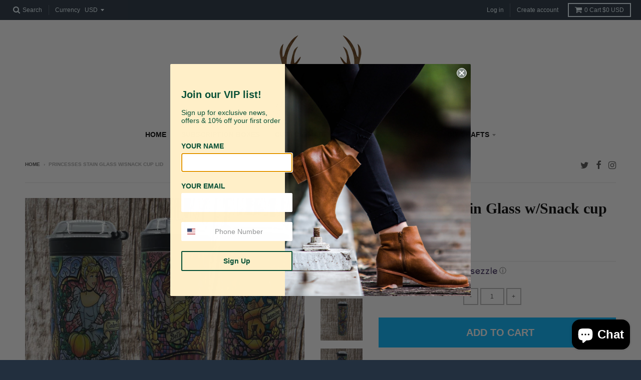

--- FILE ---
content_type: application/javascript
request_url: https://cozyrecoversales.addons.business/scripttag/js/cloud/mama-keys-boutique-gifts.myshopify.com/index.js?shop=mama-keys-boutique-gifts.myshopify.com
body_size: 46443
content:
/*! Copyright Cozy Addons Business https://addons.business/ Proprietary Licensed! */!function(e){var t={};function n(o){if(t[o])return t[o].exports;var r=t[o]={i:o,l:!1,exports:{}};return e[o].call(r.exports,r,r.exports,n),r.l=!0,r.exports}n.m=e,n.c=t,n.d=function(e,t,o){n.o(e,t)||Object.defineProperty(e,t,{enumerable:!0,get:o})},n.r=function(e){"undefined"!=typeof Symbol&&Symbol.toStringTag&&Object.defineProperty(e,Symbol.toStringTag,{value:"Module"}),Object.defineProperty(e,"__esModule",{value:!0})},n.t=function(e,t){if(1&t&&(e=n(e)),8&t)return e;if(4&t&&"object"==typeof e&&e&&e.__esModule)return e;var o=Object.create(null);if(n.r(o),Object.defineProperty(o,"default",{enumerable:!0,value:e}),2&t&&"string"!=typeof e)for(var r in e)n.d(o,r,function(t){return e[t]}.bind(null,r));return o},n.n=function(e){var t=e&&e.__esModule?function(){return e.default}:function(){return e};return n.d(t,"a",t),t},n.o=function(e,t){return Object.prototype.hasOwnProperty.call(e,t)},n.p="",n(n.s=25)}([function(e,t,n){var o=n(17),r="object"==typeof self&&self&&self.Object===Object&&self,i=o||r||Function("return this")();e.exports=i},function(module,exports,__webpack_require__){"use strict";exports.__esModule=!0;var param=__webpack_require__(27),settings=__webpack_require__(2).default,Cookies=__webpack_require__(6),env="production";String.prototype.trimRight=function(e){return void 0===e&&(e="s"),this.replace(new RegExp("["+e+"]+$"),"")};var Common=function(){function Common(){}return Common.Ready=function(e){return"loading"!=document.readyState?e():document.addEventListener&&document.addEventListener("DOMContentLoaded",e),!0},Common.cookieKey=function(e){return Cookies.set("cozyHash",settings.shopify.hash),""+e+settings.shopify.hash},Common.appendUrlAndStringParams=function(e,t){return t.length>0&&(e=e.split("?").length>1?e+"&"+t:e+"?"+t),e},Common.EvalScriptInId=function(id){for(var scripts=Array.prototype.slice.call(document.getElementById(id).getElementsByTagName("script")),i=0;i<scripts.length;i++)if(""!=scripts[i].src){var tag=document.createElement("script");tag.src=scripts[i].src,document.getElementsByTagName("head")[0].appendChild(tag)}else eval(scripts[i].innerHTML)},Common.appendUrlAndParams=function(e,t){return Object.keys(t).length>0?Common.appendUrlAndStringParams(e,param(t)):e},Common.urlParam=function(e,t){void 0===t&&(t=window.location.href);var n=new RegExp("[?&]"+e+"=([^&#]*)").exec(t);return null==n?null:decodeURI(n[1])||0},Common.console=function(){for(var e=[],t=0;t<arguments.length;t++)e[t]=arguments[t];"yes"!==Common.urlParam("debugCRS")&&"development"!==env||console.log.apply(console,e)},Common.isSameUrl=function(e){var t=document.location.protocol+"//"+document.location.hostname+document.location.pathname;return e===t||e===document.location.pathname||e===document.location.href||(e+"/"===t||e+"/"===document.location.pathname||e+"/"===document.location.href||(e===t+"/"||e===document.location.pathname+"/"||e===document.location.href+"/"))},Common.isSameDomain=function(e){return"http"!==e.slice(0,4)||("/"===e.slice(0,1)||new URL(e).hostname===document.location.hostname)},Common.NameOfModalCookie=function(){return Common.cookieKey("CozyChosen")},Common.ModalRememberCookies=function(){var e=!0;return"close"!=Cookies.get(Common.NameOfModalCookie())&&"go"!=Cookies.get(Common.NameOfModalCookie())&&(e=!1),e},Common}();exports.default=Common},function(e,t,n){"use strict";t.__esModule=!0;t.default={ appName:"CozyComeBack",availableEffects: JSON.parse('[\"Typewriter\",\"Scrolling\"]'),availableIcons:JSON.parse('[\"https:\\/\\/cdncozyrecoversales.addons.business\\/img\\/shopify\\/icons\\/1_grinning-face-with-star-eyes.png\",\"https:\\/\\/cdncozyrecoversales.addons.business\\/img\\/shopify\\/icons\\/2_grinning-face.png\",\"https:\\/\\/cdncozyrecoversales.addons.business\\/img\\/shopify\\/icons\\/3_hugging-face.png\",\"https:\\/\\/cdncozyrecoversales.addons.business\\/img\\/shopify\\/icons\\/4_smiling-face-with-heart-shaped-eyes.png\",\"https:\\/\\/cdncozyrecoversales.addons.business\\/img\\/shopify\\/icons\\/5_money-mouth-face.png\",\"https:\\/\\/cdncozyrecoversales.addons.business\\/img\\/shopify\\/icons\\/6_hushed-face.png\",\"https:\\/\\/cdncozyrecoversales.addons.business\\/img\\/shopify\\/icons\\/7_face-with-rolling-eyes.png\",\"https:\\/\\/cdncozyrecoversales.addons.business\\/img\\/shopify\\/icons\\/8_expressionless-face.png\",\"https:\\/\\/cdncozyrecoversales.addons.business\\/img\\/shopify\\/icons\\/9_pensive-face.png\",\"https:\\/\\/cdncozyrecoversales.addons.business\\/img\\/shopify\\/icons\\/10_worried-face.png\",\"https:\\/\\/cdncozyrecoversales.addons.business\\/img\\/shopify\\/icons\\/11_white-frowning-face.png\",\"https:\\/\\/cdncozyrecoversales.addons.business\\/img\\/shopify\\/icons\\/12_face-with-cold-sweat.png\",\"https:\\/\\/cdncozyrecoversales.addons.business\\/img\\/shopify\\/icons\\/13_loudly-crying-face.png\",\"https:\\/\\/cdncozyrecoversales.addons.business\\/img\\/shopify\\/icons\\/14_handshake.png\",\"https:\\/\\/cdncozyrecoversales.addons.business\\/img\\/shopify\\/icons\\/15_clapping-hands-sign.png\",\"https:\\/\\/cdncozyrecoversales.addons.business\\/img\\/shopify\\/icons\\/16_person-raising-both-hands-in-celebration.png\",\"https:\\/\\/cdncozyrecoversales.addons.business\\/img\\/shopify\\/icons\\/17_person-with-folded-hands.png\",\"https:\\/\\/cdncozyrecoversales.addons.business\\/img\\/shopify\\/icons\\/18_man-bowing-deeply.png\",\"https:\\/\\/cdncozyrecoversales.addons.business\\/img\\/shopify\\/icons\\/19_man-raising-hand.png\",\"https:\\/\\/cdncozyrecoversales.addons.business\\/img\\/shopify\\/icons\\/20_face-with-party-horn-and-party-hat.png\",\"https:\\/\\/cdncozyrecoversales.addons.business\\/img\\/shopify\\/icons\\/21_confetti-ball.png\",\"https:\\/\\/cdncozyrecoversales.addons.business\\/img\\/shopify\\/icons\\/22_party-popper.png\",\"https:\\/\\/cdncozyrecoversales.addons.business\\/img\\/shopify\\/icons\\/23_ribbon.png\",\"https:\\/\\/cdncozyrecoversales.addons.business\\/img\\/shopify\\/icons\\/24_heart-with-ribbon.png\",\"https:\\/\\/cdncozyrecoversales.addons.business\\/img\\/shopify\\/icons\\/25_wrapped-present.png\",\"https:\\/\\/cdncozyrecoversales.addons.business\\/img\\/shopify\\/icons\\/26_christmas-tree.png\",\"https:\\/\\/cdncozyrecoversales.addons.business\\/img\\/shopify\\/icons\\/27_label.png\",\"https:\\/\\/cdncozyrecoversales.addons.business\\/img\\/shopify\\/icons\\/28_bookmark.png\",\"https:\\/\\/cdncozyrecoversales.addons.business\\/img\\/shopify\\/icons\\/29_money-with-wings.png\",\"https:\\/\\/cdncozyrecoversales.addons.business\\/img\\/shopify\\/icons\\/30_money-bag.png\",\"https:\\/\\/cdncozyrecoversales.addons.business\\/img\\/shopify\\/icons\\/31_shopping-trolley.png\",\"https:\\/\\/cdncozyrecoversales.addons.business\\/img\\/shopify\\/icons\\/32_bell.png\",\"https:\\/\\/cdncozyrecoversales.addons.business\\/img\\/shopify\\/icons\\/33_public-address-loudspeaker.png\",\"https:\\/\\/cdncozyrecoversales.addons.business\\/img\\/shopify\\/icons\\/34_closed-lock-with-key.png\",\"https:\\/\\/cdncozyrecoversales.addons.business\\/img\\/shopify\\/icons\\/35_open-lock.png\",\"https:\\/\\/cdncozyrecoversales.addons.business\\/img\\/shopify\\/icons\\/36_triangular-flag-on-post.png\",\"https:\\/\\/cdncozyrecoversales.addons.business\\/img\\/shopify\\/icons\\/37_chequered-flag.png\",\"https:\\/\\/cdncozyrecoversales.addons.business\\/img\\/shopify\\/icons\\/38_hundred-points-symbol.png\",\"https:\\/\\/cdncozyrecoversales.addons.business\\/img\\/shopify\\/icons\\/39_cold_sweat_emoji.png\",\"https:\\/\\/cdncozyrecoversales.addons.business\\/img\\/shopify\\/icons\\/40_disappointed_but_relieved_face_emoji.png\",\"https:\\/\\/cdncozyrecoversales.addons.business\\/img\\/shopify\\/icons\\/41_worried_face _emoji.png\",\"https:\\/\\/cdncozyrecoversales.addons.business\\/img\\/shopify\\/icons\\/42_eyes_left.png\"]'),client:{ip:"127.0.0.3",country:"xx"},shopify:JSON.parse('{\"hash\":\"3ZMQZuovh0Yl3Bs4XGhSwfwtnD6RjaYJ\",\"myshopify_domain\":\"mama-keys-boutique-gifts.myshopify.com\",\"backend\":\"https:\\/\\/cozyrecoversales.addons.business\\/Semi\\/modal\\/show\",\"remember_cookie_minutes_yes\":1440,\"not_remember_cookie_minutes_yes\":15,\"remember_cookie_minutes_no\":1440,\"not_remember_cookie_minutes_no\":1}'),preference:JSON.parse('{\"iconIndex\":\"2\",\"text\":\"Hey Look!\",\"effectNameIndex\":\"0\",\"queryBackend\":false,\"modals\":{\"welcome\":{\"activated\":false,\"cookieName\":\"welcome\",\"remember\":true,\"delay\":1000,\"type\":\"bar\",\"preview\":false,\"modal\":{\"queryBackend\":false,\"id\":1,\"content\":\"\"}},\"comeback\":{\"activated\":false,\"cookieName\":\"comeback\",\"remember\":true,\"delay\":1000,\"type\":\"bar\",\"preview\":false,\"modal\":{\"queryBackend\":false,\"id\":2,\"content\":\"\"}},\"leave\":{\"activated\":false,\"cookieName\":\"leave\",\"remember\":true,\"delay\":1000,\"type\":\"bar\",\"preview\":false,\"modal\":{\"queryBackend\":true,\"id\":3,\"content\":\"\"}}},\"rules\":{\"whitelistCookies\":{\"activated\":false,\"sameDomainRedirectOnce\":true},\"whitelistIp\":{\"activated\":false,\"ips\":[\"127.0.0.1\",\"127.0.0.2\"]},\"whitelistUrl\":{\"activated\":false,\"urls\":[{\"activated\":true,\"remember\":false,\"match\":\"https:\\/\\/envy.boltoze.com\\/\",\"type\":\"exact\"},{\"activated\":true,\"remember\":false,\"match\":\"Contact\",\"type\":\"contains\"},{\"activated\":true,\"remember\":false,\"match\":\"run_only_on_this\",\"type\":\"contains_not\"}]}}}')}},function(e,t,n){var o=n(43),r=n(49);e.exports=function(e,t){var n=r(e,t);return o(n)?n:void 0}},function(e,t,n){!function(e){"use strict";var t,n=void 0===Number.MAX_SAFE_INTEGER?9007199254740991:Number.MAX_SAFE_INTEGER,o=new WeakMap,r=(t=o,function(e,n){return t.set(e,n),n}),i=function(e,t){return function(o){var r=t.get(o),i=void 0===r?o.size:r>2147483646?0:r+1;if(!o.has(i))return e(o,i);if(o.size<1073741824){for(;o.has(i);)i=Math.floor(2147483648*Math.random());return e(o,i)}if(o.size>n)throw new Error("Congratulations, you created a collection of unique numbers which uses all available integers!");for(;o.has(i);)i=Math.floor(Math.random()*n);return e(o,i)}}(r,o),s=function(e){return function(t){var n=e(t);return t.add(n),n}}(i);e.addUniqueNumber=s,e.generateUniqueNumber=i,Object.defineProperty(e,"__esModule",{value:!0})}(t)},function(e,t,n){var o=n(16),r=n(45),i=n(46),s=o?o.toStringTag:void 0;e.exports=function(e){return null==e?void 0===e?"[object Undefined]":"[object Null]":s&&s in Object(e)?r(e):i(e)}},function(e,t,n){var o,r;!function(i){if(void 0===(r="function"==typeof(o=i)?o.call(t,n,t,e):o)||(e.exports=r),!0,e.exports=i(),!!0){var s=window.Cookies,a=window.Cookies=i();a.noConflict=function(){return window.Cookies=s,a}}}((function(){function e(){for(var e=0,t={};e<arguments.length;e++){var n=arguments[e];for(var o in n)t[o]=n[o]}return t}function t(e){return e.replace(/(%[0-9A-Z]{2})+/g,decodeURIComponent)}return function n(o){function r(){}function i(t,n,i){if("undefined"!=typeof document){"number"==typeof(i=e({path:"/"},r.defaults,i)).expires&&(i.expires=new Date(1*new Date+864e5*i.expires)),i.expires=i.expires?i.expires.toUTCString():"";try{var s=JSON.stringify(n);/^[\{\[]/.test(s)&&(n=s)}catch(e){}n=o.write?o.write(n,t):encodeURIComponent(String(n)).replace(/%(23|24|26|2B|3A|3C|3E|3D|2F|3F|40|5B|5D|5E|60|7B|7D|7C)/g,decodeURIComponent),t=encodeURIComponent(String(t)).replace(/%(23|24|26|2B|5E|60|7C)/g,decodeURIComponent).replace(/[\(\)]/g,escape);var a="";for(var c in i)i[c]&&(a+="; "+c,!0!==i[c]&&(a+="="+i[c].split(";")[0]));return document.cookie=t+"="+n+a}}function s(e,n){if("undefined"!=typeof document){for(var r={},i=document.cookie?document.cookie.split("; "):[],s=0;s<i.length;s++){var a=i[s].split("="),c=a.slice(1).join("=");n||'"'!==c.charAt(0)||(c=c.slice(1,-1));try{var u=t(a[0]);if(c=(o.read||o)(c,u)||t(c),n)try{c=JSON.parse(c)}catch(e){}if(r[u]=c,e===u)break}catch(e){}}return e?r[e]:r}}return r.set=i,r.get=function(e){return s(e,!1)},r.getJSON=function(e){return s(e,!0)},r.remove=function(t,n){i(t,"",e(n,{expires:-1}))},r.defaults={},r.withConverter=n,r}((function(){}))}))},function(e,t,n){"use strict";n.r(t),n.d(t,"clearInterval",(function(){return u})),n.d(t,"clearTimeout",(function(){return f})),n.d(t,"setInterval",(function(){return l})),n.d(t,"setTimeout",(function(){return d}));var o=n(24),r=n(22),i=n(23),s=n(10);for(var a in s)["default","clearInterval","clearTimeout","setInterval","setTimeout"].indexOf(a)<0&&function(e){n.d(t,e,(function(){return s[e]}))}(a);const c=Object(r.a)(o.a,i.a),u=e=>c().clearInterval(e),f=e=>c().clearTimeout(e),l=(e,t)=>c().setInterval(e,t),d=(e,t)=>c().setTimeout(e,t)},function(e,t){e.exports=function(e){return null!=e&&"object"==typeof e}},function(e,t,n){"use strict";t.__esModule=!0;var o=n(7),r=function(){function e(e){this.speed=200,this.counter=0,this.text=" ",this.textInEffect="",this.text=e}return e.prototype.execute=function(){document.title=this.textInEffect=" ",this.counter=0,this.effect()},e.prototype.stop=function(){try{o.clearTimeout(this.timed)}catch(e){}},e}();t.default=r},function(e,t,n){"use strict";n.r(t);var o=n(11);for(var r in o)["default"].indexOf(r)<0&&function(e){n.d(t,e,(function(){return o[e]}))}(r);var i=n(12);for(var r in i)["default"].indexOf(r)<0&&function(e){n.d(t,e,(function(){return i[e]}))}(r);var s=n(13);for(var r in s)["default"].indexOf(r)<0&&function(e){n.d(t,e,(function(){return s[e]}))}(r)},function(e,t){},function(e,t){},function(e,t){},function(e,t){var n=Object.prototype;e.exports=function(e){var t=e&&e.constructor;return e===("function"==typeof t&&t.prototype||n)}},function(e,t,n){var o=n(5),r=n(18);e.exports=function(e){if(!r(e))return!1;var t=o(e);return"[object Function]"==t||"[object GeneratorFunction]"==t||"[object AsyncFunction]"==t||"[object Proxy]"==t}},function(e,t,n){var o=n(0).Symbol;e.exports=o},function(e,t,n){(function(t){var n="object"==typeof t&&t&&t.Object===Object&&t;e.exports=n}).call(this,n(44))},function(e,t){e.exports=function(e){var t=typeof e;return null!=e&&("object"==t||"function"==t)}},function(e,t){var n=Function.prototype.toString;e.exports=function(e){if(null!=e){try{return n.call(e)}catch(e){}try{return e+""}catch(e){}}return""}},function(e,t){e.exports=function(e){return"number"==typeof e&&e>-1&&e%1==0&&e<=9007199254740991}},function(e,t){e.exports=function(e){return e.webpackPolyfill||(e.deprecate=function(){},e.paths=[],e.children||(e.children=[]),Object.defineProperty(e,"loaded",{enumerable:!0,get:function(){return e.l}}),Object.defineProperty(e,"id",{enumerable:!0,get:function(){return e.i}}),e.webpackPolyfill=1),e}},function(e,t,n){"use strict";n.d(t,"a",(function(){return r}));let o=null;const r=(e,t)=>()=>{if(null!==o)return o;const n=new Blob([t],{type:"application/javascript; charset=utf-8"}),r=URL.createObjectURL(n);return o=e(r),o.setTimeout(()=>URL.revokeObjectURL(r),0),o}},function(e,t,n){"use strict";n.d(t,"a",(function(){return o}));const o='!function(e){var t={};function n(r){if(t[r])return t[r].exports;var o=t[r]={i:r,l:!1,exports:{}};return e[r].call(o.exports,o,o.exports,n),o.l=!0,o.exports}n.m=e,n.c=t,n.d=function(e,t,r){n.o(e,t)||Object.defineProperty(e,t,{enumerable:!0,get:r})},n.r=function(e){"undefined"!=typeof Symbol&&Symbol.toStringTag&&Object.defineProperty(e,Symbol.toStringTag,{value:"Module"}),Object.defineProperty(e,"__esModule",{value:!0})},n.t=function(e,t){if(1&t&&(e=n(e)),8&t)return e;if(4&t&&"object"==typeof e&&e&&e.__esModule)return e;var r=Object.create(null);if(n.r(r),Object.defineProperty(r,"default",{enumerable:!0,value:e}),2&t&&"string"!=typeof e)for(var o in e)n.d(r,o,function(t){return e[t]}.bind(null,o));return r},n.n=function(e){var t=e&&e.__esModule?function(){return e.default}:function(){return e};return n.d(t,"a",t),t},n.o=function(e,t){return Object.prototype.hasOwnProperty.call(e,t)},n.p="",n(n.s=14)}([function(e,t,n){"use strict";n.d(t,"a",(function(){return i})),n.d(t,"b",(function(){return u})),n.d(t,"c",(function(){return a})),n.d(t,"d",(function(){return d}));const r=new Map,o=new Map,i=e=>{const t=r.get(e);if(void 0===t)throw new Error(\'There is no interval scheduled with the given id "\'.concat(e,\'".\'));clearTimeout(t),r.delete(e)},u=e=>{const t=o.get(e);if(void 0===t)throw new Error(\'There is no timeout scheduled with the given id "\'.concat(e,\'".\'));clearTimeout(t),o.delete(e)},f=(e,t)=>{let n,r;if("performance"in self){const o=performance.now();n=o,r=e-Math.max(0,o-t)}else n=Date.now(),r=e;return{expected:n+r,remainingDelay:r}},c=(e,t,n,r)=>{const o="performance"in self?performance.now():Date.now();o>n?postMessage({id:null,method:"call",params:{timerId:t,timerType:r}}):e.set(t,setTimeout(c,n-o,e,t,n,r))},a=(e,t,n)=>{const{expected:o,remainingDelay:i}=f(e,n);r.set(t,setTimeout(c,i,r,t,o,"interval"))},d=(e,t,n)=>{const{expected:r,remainingDelay:i}=f(e,n);o.set(t,setTimeout(c,i,o,t,r,"timeout"))}},function(e,t,n){"use strict";n.r(t);var r=n(2);for(var o in r)"default"!==o&&function(e){n.d(t,e,(function(){return r[e]}))}(o);var i=n(3);for(var o in i)"default"!==o&&function(e){n.d(t,e,(function(){return i[e]}))}(o);var u=n(4);for(var o in u)"default"!==o&&function(e){n.d(t,e,(function(){return u[e]}))}(o);var f=n(5);for(var o in f)"default"!==o&&function(e){n.d(t,e,(function(){return f[e]}))}(o);var c=n(6);for(var o in c)"default"!==o&&function(e){n.d(t,e,(function(){return c[e]}))}(o);var a=n(7);for(var o in a)"default"!==o&&function(e){n.d(t,e,(function(){return a[e]}))}(o);var d=n(8);for(var o in d)"default"!==o&&function(e){n.d(t,e,(function(){return d[e]}))}(o);var s=n(9);for(var o in s)"default"!==o&&function(e){n.d(t,e,(function(){return s[e]}))}(o)},function(e,t){},function(e,t){},function(e,t){},function(e,t){},function(e,t){},function(e,t){},function(e,t){},function(e,t){},function(e,t,n){"use strict";n.r(t);var r=n(11);for(var o in r)"default"!==o&&function(e){n.d(t,e,(function(){return r[e]}))}(o);var i=n(12);for(var o in i)"default"!==o&&function(e){n.d(t,e,(function(){return i[e]}))}(o);var u=n(13);for(var o in u)"default"!==o&&function(e){n.d(t,e,(function(){return u[e]}))}(o)},function(e,t){},function(e,t){},function(e,t){},function(e,t,n){"use strict";n.r(t);var r=n(0),o=n(1);for(var i in o)"default"!==i&&function(e){n.d(t,e,(function(){return o[e]}))}(i);var u=n(10);for(var i in u)"default"!==i&&function(e){n.d(t,e,(function(){return u[e]}))}(i);addEventListener("message",e=>{let{data:t}=e;try{if("clear"===t.method){const{id:e,params:{timerId:n,timerType:o}}=t;if("interval"===o)Object(r.a)(n),postMessage({error:null,id:e});else{if("timeout"!==o)throw new Error(\'The given type "\'.concat(o,\'" is not supported\'));Object(r.b)(n),postMessage({error:null,id:e})}}else{if("set"!==t.method)throw new Error(\'The given method "\'.concat(t.method,\'" is not supported\'));{const{params:{delay:e,now:n,timerId:o,timerType:i}}=t;if("interval"===i)Object(r.c)(e,o,n);else{if("timeout"!==i)throw new Error(\'The given type "\'.concat(i,\'" is not supported\'));Object(r.d)(e,o,n)}}}}catch(e){postMessage({error:{message:e.message},id:t.id,result:null})}})}]);'},function(e,t,n){"use strict";n.d(t,"a",(function(){return r}));var o=n(4);const r=e=>{const t=new Map,n=new Map,r=new Map,i=new Worker(e);i.addEventListener("message",({data:e})=>{if(void 0!==(o=e).method&&"call"===o.method){const{params:{timerId:o,timerType:i}}=e;if("interval"===i){const e=t.get(o);if("number"==typeof e){const t=r.get(e);if(void 0===t||t.timerId!==o||t.timerType!==i)throw new Error("The timer is in an undefined state.")}else{if(void 0===e)throw new Error("The timer is in an undefined state.");e()}}else if("timeout"===i){const e=n.get(o);if("number"==typeof e){const t=r.get(e);if(void 0===t||t.timerId!==o||t.timerType!==i)throw new Error("The timer is in an undefined state.")}else{if(void 0===e)throw new Error("The timer is in an undefined state.");e(),n.delete(o)}}}else{if(!(e=>null===e.error&&"number"==typeof e.id)(e)){const{error:{message:t}}=e;throw new Error(t)}{const{id:o}=e,i=r.get(o);if(void 0===i)throw new Error("The timer is in an undefined state.");const{timerId:s,timerType:a}=i;r.delete(o),"interval"===a?t.delete(s):n.delete(s)}}var o});return{clearInterval:e=>{const n=Object(o.generateUniqueNumber)(r);r.set(n,{timerId:e,timerType:"interval"}),t.set(e,n),i.postMessage({id:n,method:"clear",params:{timerId:e,timerType:"interval"}})},clearTimeout:e=>{const t=Object(o.generateUniqueNumber)(r);r.set(t,{timerId:e,timerType:"timeout"}),n.set(e,t),i.postMessage({id:t,method:"clear",params:{timerId:e,timerType:"timeout"}})},setInterval:(e,n)=>{const r=Object(o.generateUniqueNumber)(t);return t.set(r,()=>{e(),"function"==typeof t.get(r)&&i.postMessage({id:null,method:"set",params:{delay:n,now:performance.now(),timerId:r,timerType:"interval"}})}),i.postMessage({id:null,method:"set",params:{delay:n,now:performance.now(),timerId:r,timerType:"interval"}}),r},setTimeout:(e,t)=>{const r=Object(o.generateUniqueNumber)(n);return n.set(r,e),i.postMessage({id:null,method:"set",params:{delay:t,now:performance.now(),timerId:r,timerType:"timeout"}}),r}}}},function(e,t,n){"use strict";t.__esModule=!0;var o=n(26),r=n(28),i=n(1),s=n(33),a=n(34),c=n(35),u=n(2);!function(){u.default.preference.icon=u.default.availableIcons[u.default.preference.iconIndex],u.default.preference.effectName=u.default.availableEffects[u.default.preference.effectNameIndex];var e=u.default.appName+"Loaded";if(!0===window[e])return i.default.console(u.default.appName+" Already Loaded"),!1;window[e]=!0,window[u.default.appName]={};!function(){var e=new o.default(u.default);e.add(new a.default);var t=e.execute();t?i.default.console("WhitelistParam are passed"):(t=(e=new o.default(u.default)).execute())?i.default.console("Whitelists are passed and hence not come back"):(i.default.console("Whitelists are failed! Hence come back"),window[u.default.appName].rule=new r.default(u.default),window[u.default.appName].ModalBox=c.default,window[u.default.appName].settings=u.default,s.change((function(e,t){if(s.hidden())i.default.ModalRememberCookies()||window[u.default.appName].rule.execute();else{try{if(!i.default.ModalRememberCookies())try{window[u.default.appName].rule.stop()}catch(e){}}catch(e){}var n=new c.default(u.default),o=u.default.preference.modals.comeback;o.activated&&(n.setModal(o),n.show())}})),u.default.preference.modals.welcome.activated&&i.default.Ready((function(){var e=new c.default(u.default),t=u.default.preference.modals.welcome;e.setModal(t),e.show()})))}()}()},function(e,t,n){"use strict";t.__esModule=!0;var o=n(1),r=function(){function e(e){this.settings={},this.rules=[],this.settings=e}return e.prototype.add=function(e){this.rules.push(e)},e.prototype.execute=function(){for(var e=!1,t=0;t<this.rules.length;t++){var n=this.rules[t];if(n.setSettings(this.settings),n.validate()){e=!0;break}o.default.console(n,"failed!")}return e},e}();t.default=r},function(e,t,n){var o;!function(n){"use strict";var r=function(e){var t=[],n=function(e,n){n=null==(n="function"==typeof n?n():n)?"":n,t[t.length]=encodeURIComponent(e)+"="+encodeURIComponent(n)},o=function(e,r){var i,s,a;if(e)if(Array.isArray(r))for(i=0,s=r.length;i<s;i++)o(e+"["+("object"==typeof r[i]&&r[i]?i:"")+"]",r[i]);else if("[object Object]"===String(r))for(a in r)o(e+"["+a+"]",r[a]);else n(e,r);else if(Array.isArray(r))for(i=0,s=r.length;i<s;i++)n(r[i].name,r[i].value);else for(a in r)o(a,r[a]);return t};return o("",e).join("&")};"object"==typeof e.exports?e.exports=r:void 0===(o=function(){return r}.apply(t,[]))||(e.exports=o)}()},function(e,t,n){"use strict";t.__esModule=!0;var o=n(29),r=n(32),i=n(1),s=(n(2),function(){function e(e){this.originalIcon="/favicon.ico",this.effectName="Typewriter",this.settings=e,this.getOriginalIcon()}return e.prototype.stop=function(){i.default.console("Stopping");try{this.effect.stop(),this.originalIcon||null===this.originalIcon||""===this.originalIcon||(this.originalIconElement.href=this.originalIcon),this.originalIconElement.href=this.originalIcon,this.element.innerText=this.originalTitle}catch(e){}},e.prototype.setIcon=function(e){r.default(this.originalIconElement)&&(this.originalIconElement=document.createElement("link"),this.originalIconElement.type="image/x-icon",this.originalIconElement.rel="shortcut icon",document.getElementsByTagName("head")[0].appendChild(this.originalIconElement)),this.originalIconElement.href=e},e.prototype.getOriginalIcon=function(){for(var e=document.getElementsByTagName("link"),t=0;t<e.length;t++)"icon"!==e[t].getAttribute("rel")&&"shortcut icon"!==e[t].getAttribute("rel")||(this.originalIconElement=e[t],this.originalIcon=e[t].getAttribute("href"))},e.prototype.perform=function(e){void 0===e&&(e=this.settings.preference);try{this.setIcon(e.icon),this.text=e.text,this.effectName=e.effectName,this.element=document.getElementsByTagName("title")[0],this.originalTitle=this.element.innerText,i.default.console(this.originalTitle);var t=new o.default(this.element,this.text);this.effect=t.getEffect(this.effectName),this.effect.execute()}catch(e){}},e.prototype.execute=function(){i.default.console(this.settings),!1===this.settings.preference.queryBackend&&this.perform(this.settings.preference)},e}());t.default=s},function(e,t,n){"use strict";t.__esModule=!0;var o=n(30),r=n(31),i=function(){function e(e,t){this.element=e,this.text=t}return e.prototype.getEffect=function(e){return"Scrolling"===e?new r.default(this.text):new o.default(this.text)},e}();t.default=i},function(e,t,n){"use strict";var o,r=this&&this.__extends||(o=function(e,t){return(o=Object.setPrototypeOf||{__proto__:[]}instanceof Array&&function(e,t){e.__proto__=t}||function(e,t){for(var n in t)t.hasOwnProperty(n)&&(e[n]=t[n])})(e,t)},function(e,t){function n(){this.constructor=e}o(e,t),e.prototype=null===t?Object.create(t):(n.prototype=t.prototype,new n)});t.__esModule=!0;var i=n(9),s=n(7),a=(n(2),function(e){function t(t){return e.call(this,t)||this}return r(t,e),t.prototype.effect=function(){var e=this;this.counter<this.text.length?(this.textInEffect=this.textInEffect+this.text.charAt(this.counter),document.title=this.textInEffect,this.counter++,this.timed=s.setTimeout((function(){e.effect()}),this.speed)):this.timed=s.setTimeout((function(){e.execute()}),2*this.speed)},t}(i.default));t.default=a},function(e,t,n){"use strict";var o,r=this&&this.__extends||(o=function(e,t){return(o=Object.setPrototypeOf||{__proto__:[]}instanceof Array&&function(e,t){e.__proto__=t}||function(e,t){for(var n in t)t.hasOwnProperty(n)&&(e[n]=t[n])})(e,t)},function(e,t){function n(){this.constructor=e}o(e,t),e.prototype=null===t?Object.create(t):(n.prototype=t.prototype,new n)});t.__esModule=!0;var i=n(9),s=n(7),a=(n(2),function(e){function t(t){return t+=" ",e.call(this,t)||this}return r(t,e),t.prototype.effect=function(){var e=this;this.text=this.text.substring(1)+this.text.charAt(0),this.textInEffect=this.text,document.title=this.textInEffect,this.timed=s.setTimeout((function(){e.effect()}),this.speed)},t}(i.default));t.default=a},function(e,t,n){"use strict";n.r(t),t.default=function(e){return void 0===e}},function(e,t,n){!function(t){var n=-1,o={onVisible:function(e){var t=o.isSupported();if(!t||!o.hidden())return e(),t;var n=o.change((function(t,r){o.hidden()||(o.unbind(n),e())}));return n},change:function(e){if(!o.isSupported())return!1;var t=n+=1;return o._callbacks[t]=e,o._listen(),t},unbind:function(e){delete o._callbacks[e]},afterPrerendering:function(e){var t=o.isSupported();if(!t||"prerender"!=o.state())return e(),t;var n=o.change((function(t,r){"prerender"!=r&&(o.unbind(n),e())}));return n},hidden:function(){return!(!o._doc.hidden&&!o._doc.webkitHidden)},state:function(){return o._doc.visibilityState||o._doc.webkitVisibilityState||"visible"},isSupported:function(){return void 0!==o._doc.hidden||void 0!==o._doc.webkitHidden},_doc:document||{},_callbacks:{},_change:function(e){var t=o.state();for(var n in o._callbacks)o._callbacks[n].call(o._doc,e,t)},_listen:function(){if(!o._init){var e="visibilitychange";o._doc.webkitVisibilityState&&(e="webkit"+e);var t=function(){o._change.apply(o,arguments)};o._doc.addEventListener?o._doc.addEventListener(e,t):o._doc.attachEvent(e,t),o._init=!0}}};e.exports?e.exports=o:t.Visibility=o}(this)},function(e,t,n){"use strict";t.__esModule=!0;var o=n(6),r=n(1),i=function(){function e(){this.SkipCozyRedirect="no",this.SkipCozyRedirect="no","yes"===r.default.urlParam("SkipCozyRedirect")&&(this.SkipCozyRedirect="yes"),"override"===r.default.urlParam("SkipCozyRedirect")&&(this.SkipCozyRedirect="override")}return e.prototype.setSettings=function(e){this.settings=e},e.prototype.validate=function(){return"override"===this.SkipCozyRedirect?(o.remove("SkipCozyRedirect"),!1):"yes"===this.SkipCozyRedirect?(o.set("SkipCozyRedirect","yes"),!0):"yes"===o.get("SkipCozyRedirect")&&(r.default.console("Not redirecting - SkipCozyRedirect cookie is present"),!0)},e}();t.default=i},function(e,t,n){"use strict";t.__esModule=!0;var o=n(6),r=n(1);n(36);n(37);var i=function(){function e(e){this.divId="cozyRSModal",this.rememberMeCheckId="cozyRSRememberMe",this.closeClass="CozyCloseRSModal",this.linkClass="CozyLinkRSModal",this.containerClass="CozyContainerClassRS",this.remember="go",this.settings=e,this.CookieName=r.default.NameOfModalCookie(),this.myshopify_domain=this.settings.shopify.myshopify_domain,this.doYouRemember(),this.refreshCookies()}return e.prototype.setModal=function(e){this.modal=e},e.prototype.show=function(){var e=this;if(r.default.console("Showing Modal"),void 0!==this.remember){if("go"===this.remember)return void r.default.console("Previously customer chose to go");if("close"===this.remember)return r.default.console("Previously customer chose not to go")}if(null===document.getElementById(this.divId)){var t={id:this.modal.modal.id,country:this.settings.client.country,myshopify_domain:this.myshopify_domain,preview:this.modal.preview,type:this.modal.type,language:navigator.languages?navigator.languages[0]:navigator.language};fetch(r.default.appendUrlAndParams(this.settings.shopify.backend,t)).then((function(e){return e.text()})).then((function(t){var n="";n='<div id="'+e.divId+'" class="'+e.containerClass+'">'+t+"</div>",window.document.body.insertAdjacentHTML("beforeend",n),e.events(),r.default.EvalScriptInId(e.divId)}))}},e.prototype.shouldYouRemember=function(){return this.modal.remember},e.prototype.isLongTermCookie=function(){return"long"===o.get("remember_term")},e.prototype.refreshCookies=function(){"go"===this.remember?this.setRememberCookie(this.isLongTermCookie()):"close"===this.remember&&this.setCloseCookie(this.isLongTermCookie())},e.prototype.doYouRemember=function(){this.remember=o.get(this.CookieName)},e.prototype.setRememberCookie=function(e){r.default.console("Remember Cookie is being set");var t=new Date((new Date).getTime()+6e4*this.settings.shopify.remember_cookie_minutes_yes);o.set(this.CookieName,"go",{expires:t}),o.set("remember_term","long",{expires:t})},e.prototype.setCloseCookie=function(e){if(e){r.default.console("Inside Remember Close IF");var t=new Date((new Date).getTime()+6e4*this.settings.shopify.remember_cookie_minutes_no);o.set(this.CookieName,"close",{expires:t}),o.set("remember_term","long",{expires:t})}else{r.default.console("Inside Remember Close Else");t=new Date((new Date).getTime()+6e4*this.settings.shopify.not_remember_cookie_minutes_no);o.set(this.CookieName,"close",{expires:t}),o.set("remember_term","short",{expires:t})}},e.prototype.setGoCookie=function(e){if(e){r.default.console("Inside Remember go if");var t=new Date((new Date).getTime()+6e4*this.settings.shopify.remember_cookie_minutes_yes);o.set(this.CookieName,"go",{expires:t}),o.set("remember_term","long",{expires:t})}else{t=new Date((new Date).getTime()+6e4*this.settings.shopify.not_remember_cookie_minutes_yes);o.set(this.CookieName,"go",{expires:t}),o.set("remember_term","short",{expires:t}),r.default.console("Inside Remember go else")}},e.prototype.chosenClose=function(){var e=document.getElementsByClassName(this.containerClass);for(this.setCloseCookie(this.shouldYouRemember());e.length>0;)e[0].parentNode.removeChild(e[0])},e.prototype.chosenGo=function(e){return this.setGoCookie(this.shouldYouRemember()),window.location.replace(e)},e.prototype.events=function(){var e=this;document.addEventListener("click",(function(t){var n=t.target;if(n.matches("."+e.closeClass)||n.matches("."+e.linkClass))return n.matches("."+e.closeClass)?e.chosenClose():n.matches("."+e.linkClass)?(t.preventDefault(),e.chosenGo(n.getAttribute("href"))):void 0}),!1)},e}();t.default=i},function(e,t,n){"use strict";n.r(t),n.d(t,"Headers",(function(){return h})),n.d(t,"Request",(function(){return _})),n.d(t,"Response",(function(){return j})),n.d(t,"DOMException",(function(){return T})),n.d(t,"fetch",(function(){return k}));var o="undefined"!=typeof globalThis&&globalThis||"undefined"!=typeof self&&self||void 0!==o&&o,r="URLSearchParams"in o,i="Symbol"in o&&"iterator"in Symbol,s="FileReader"in o&&"Blob"in o&&function(){try{return new Blob,!0}catch(e){return!1}}(),a="FormData"in o,c="ArrayBuffer"in o;if(c)var u=["[object Int8Array]","[object Uint8Array]","[object Uint8ClampedArray]","[object Int16Array]","[object Uint16Array]","[object Int32Array]","[object Uint32Array]","[object Float32Array]","[object Float64Array]"],f=ArrayBuffer.isView||function(e){return e&&u.indexOf(Object.prototype.toString.call(e))>-1};function l(e){if("string"!=typeof e&&(e=String(e)),/[^a-z0-9\-#$%&'*+.^_`|~!]/i.test(e)||""===e)throw new TypeError('Invalid character in header field name: "'+e+'"');return e.toLowerCase()}function d(e){return"string"!=typeof e&&(e=String(e)),e}function p(e){var t={next:function(){var t=e.shift();return{done:void 0===t,value:t}}};return i&&(t[Symbol.iterator]=function(){return t}),t}function h(e){this.map={},e instanceof h?e.forEach((function(e,t){this.append(t,e)}),this):Array.isArray(e)?e.forEach((function(e){this.append(e[0],e[1])}),this):e&&Object.getOwnPropertyNames(e).forEach((function(t){this.append(t,e[t])}),this)}function m(e){if(e.bodyUsed)return Promise.reject(new TypeError("Already read"));e.bodyUsed=!0}function y(e){return new Promise((function(t,n){e.onload=function(){t(e.result)},e.onerror=function(){n(e.error)}}))}function b(e){var t=new FileReader,n=y(t);return t.readAsArrayBuffer(e),n}function v(e){if(e.slice)return e.slice(0);var t=new Uint8Array(e.byteLength);return t.set(new Uint8Array(e)),t.buffer}function g(){return this.bodyUsed=!1,this._initBody=function(e){var t;this.bodyUsed=this.bodyUsed,this._bodyInit=e,e?"string"==typeof e?this._bodyText=e:s&&Blob.prototype.isPrototypeOf(e)?this._bodyBlob=e:a&&FormData.prototype.isPrototypeOf(e)?this._bodyFormData=e:r&&URLSearchParams.prototype.isPrototypeOf(e)?this._bodyText=e.toString():c&&s&&((t=e)&&DataView.prototype.isPrototypeOf(t))?(this._bodyArrayBuffer=v(e.buffer),this._bodyInit=new Blob([this._bodyArrayBuffer])):c&&(ArrayBuffer.prototype.isPrototypeOf(e)||f(e))?this._bodyArrayBuffer=v(e):this._bodyText=e=Object.prototype.toString.call(e):this._bodyText="";var n=this.headers.get("content-type");n?n.indexOf("json")>=0&&"string"!=typeof this._bodyInit&&(this._bodyInit=this._bodyText):"string"==typeof e?this.headers.set("content-type","text/plain;charset=UTF-8"):this._bodyBlob&&this._bodyBlob.type?this.headers.set("content-type",this._bodyBlob.type):r&&URLSearchParams.prototype.isPrototypeOf(e)&&this.headers.set("content-type","application/x-www-form-urlencoded;charset=UTF-8")},s&&(this.blob=function(){var e=m(this);if(e)return e;if(this._bodyBlob)return Promise.resolve(this._bodyBlob);if(this._bodyArrayBuffer)return Promise.resolve(new Blob([this._bodyArrayBuffer]));if(this._bodyFormData)throw new Error("could not read FormData body as blob");return Promise.resolve(new Blob([this._bodyText]))},this.arrayBuffer=function(){if(this._bodyArrayBuffer){var e=m(this);return e||(ArrayBuffer.isView(this._bodyArrayBuffer)?Promise.resolve(this._bodyArrayBuffer.buffer.slice(this._bodyArrayBuffer.byteOffset,this._bodyArrayBuffer.byteOffset+this._bodyArrayBuffer.byteLength)):Promise.resolve(this._bodyArrayBuffer))}return this.blob().then(b)}),this.text=function(){var e,t,n,o=m(this);if(o)return o;if(this._bodyBlob)return e=this._bodyBlob,t=new FileReader,n=y(t),t.readAsText(e),n;if(this._bodyArrayBuffer)return Promise.resolve(function(e){for(var t=new Uint8Array(e),n=new Array(t.length),o=0;o<t.length;o++)n[o]=String.fromCharCode(t[o]);return n.join("")}(this._bodyArrayBuffer));if(this._bodyFormData)throw new Error("could not read FormData body as text");return Promise.resolve(this._bodyText)},a&&(this.formData=function(){return this.text().then(x)}),this.json=function(){return this.text().then(JSON.parse)},this}h.prototype.append=function(e,t){e=l(e),t=d(t);var n=this.map[e];this.map[e]=n?n+", "+t:t},h.prototype.delete=function(e){delete this.map[l(e)]},h.prototype.get=function(e){return e=l(e),this.has(e)?this.map[e]:null},h.prototype.has=function(e){return this.map.hasOwnProperty(l(e))},h.prototype.set=function(e,t){this.map[l(e)]=d(t)},h.prototype.forEach=function(e,t){for(var n in this.map)this.map.hasOwnProperty(n)&&e.call(t,this.map[n],n,this)},h.prototype.keys=function(){var e=[];return this.forEach((function(t,n){e.push(n)})),p(e)},h.prototype.values=function(){var e=[];return this.forEach((function(t){e.push(t)})),p(e)},h.prototype.entries=function(){var e=[];return this.forEach((function(t,n){e.push([n,t])})),p(e)},i&&(h.prototype[Symbol.iterator]=h.prototype.entries);var w=["DELETE","GET","HEAD","OPTIONS","POST","PUT"];function _(e,t){if(!(this instanceof _))throw new TypeError('Please use the "new" operator, this DOM object constructor cannot be called as a function.');var n,o,r=(t=t||{}).body;if(e instanceof _){if(e.bodyUsed)throw new TypeError("Already read");this.url=e.url,this.credentials=e.credentials,t.headers||(this.headers=new h(e.headers)),this.method=e.method,this.mode=e.mode,this.signal=e.signal,r||null==e._bodyInit||(r=e._bodyInit,e.bodyUsed=!0)}else this.url=String(e);if(this.credentials=t.credentials||this.credentials||"same-origin",!t.headers&&this.headers||(this.headers=new h(t.headers)),this.method=(n=t.method||this.method||"GET",o=n.toUpperCase(),w.indexOf(o)>-1?o:n),this.mode=t.mode||this.mode||null,this.signal=t.signal||this.signal,this.referrer=null,("GET"===this.method||"HEAD"===this.method)&&r)throw new TypeError("Body not allowed for GET or HEAD requests");if(this._initBody(r),!("GET"!==this.method&&"HEAD"!==this.method||"no-store"!==t.cache&&"no-cache"!==t.cache)){var i=/([?&])_=[^&]*/;if(i.test(this.url))this.url=this.url.replace(i,"$1_="+(new Date).getTime());else{this.url+=(/\?/.test(this.url)?"&":"?")+"_="+(new Date).getTime()}}}function x(e){var t=new FormData;return e.trim().split("&").forEach((function(e){if(e){var n=e.split("="),o=n.shift().replace(/\+/g," "),r=n.join("=").replace(/\+/g," ");t.append(decodeURIComponent(o),decodeURIComponent(r))}})),t}function j(e,t){if(!(this instanceof j))throw new TypeError('Please use the "new" operator, this DOM object constructor cannot be called as a function.');t||(t={}),this.type="default",this.status=void 0===t.status?200:t.status,this.ok=this.status>=200&&this.status<300,this.statusText=void 0===t.statusText?"":""+t.statusText,this.headers=new h(t.headers),this.url=t.url||"",this._initBody(e)}_.prototype.clone=function(){return new _(this,{body:this._bodyInit})},g.call(_.prototype),g.call(j.prototype),j.prototype.clone=function(){return new j(this._bodyInit,{status:this.status,statusText:this.statusText,headers:new h(this.headers),url:this.url})},j.error=function(){var e=new j(null,{status:0,statusText:""});return e.type="error",e};var C=[301,302,303,307,308];j.redirect=function(e,t){if(-1===C.indexOf(t))throw new RangeError("Invalid status code");return new j(null,{status:t,headers:{location:e}})};var T=o.DOMException;try{new T}catch(e){(T=function(e,t){this.message=e,this.name=t;var n=Error(e);this.stack=n.stack}).prototype=Object.create(Error.prototype),T.prototype.constructor=T}function k(e,t){return new Promise((function(n,r){var i=new _(e,t);if(i.signal&&i.signal.aborted)return r(new T("Aborted","AbortError"));var a=new XMLHttpRequest;function u(){a.abort()}a.onload=function(){var e,t,o={status:a.status,statusText:a.statusText,headers:(e=a.getAllResponseHeaders()||"",t=new h,e.replace(/\r?\n[\t ]+/g," ").split("\r").map((function(e){return 0===e.indexOf("\n")?e.substr(1,e.length):e})).forEach((function(e){var n=e.split(":"),o=n.shift().trim();if(o){var r=n.join(":").trim();t.append(o,r)}})),t)};o.url="responseURL"in a?a.responseURL:o.headers.get("X-Request-URL");var r="response"in a?a.response:a.responseText;setTimeout((function(){n(new j(r,o))}),0)},a.onerror=function(){setTimeout((function(){r(new TypeError("Network request failed"))}),0)},a.ontimeout=function(){setTimeout((function(){r(new TypeError("Network request failed"))}),0)},a.onabort=function(){setTimeout((function(){r(new T("Aborted","AbortError"))}),0)},a.open(i.method,function(e){try{return""===e&&o.location.href?o.location.href:e}catch(t){return e}}(i.url),!0),"include"===i.credentials?a.withCredentials=!0:"omit"===i.credentials&&(a.withCredentials=!1),"responseType"in a&&(s?a.responseType="blob":c&&i.headers.get("Content-Type")&&-1!==i.headers.get("Content-Type").indexOf("application/octet-stream")&&(a.responseType="arraybuffer")),!t||"object"!=typeof t.headers||t.headers instanceof h?i.headers.forEach((function(e,t){a.setRequestHeader(t,e)})):Object.getOwnPropertyNames(t.headers).forEach((function(e){a.setRequestHeader(e,d(t.headers[e]))})),i.signal&&(i.signal.addEventListener("abort",u),a.onreadystatechange=function(){4===a.readyState&&i.signal.removeEventListener("abort",u)}),a.send(void 0===i._bodyInit?null:i._bodyInit)}))}k.polyfill=!0,o.fetch||(o.fetch=k,o.Headers=h,o.Request=_,o.Response=j)},function(e,t,n){var o=n(38),r=n(41),i=n(54),s=n(56),a=n(57),c=n(58),u=n(14),f=n(60),l=Object.prototype.hasOwnProperty;e.exports=function(e){if(null==e)return!0;if(a(e)&&(s(e)||"string"==typeof e||"function"==typeof e.splice||c(e)||f(e)||i(e)))return!e.length;var t=r(e);if("[object Map]"==t||"[object Set]"==t)return!e.size;if(u(e))return!o(e).length;for(var n in e)if(l.call(e,n))return!1;return!0}},function(e,t,n){var o=n(14),r=n(39),i=Object.prototype.hasOwnProperty;e.exports=function(e){if(!o(e))return r(e);var t=[];for(var n in Object(e))i.call(e,n)&&"constructor"!=n&&t.push(n);return t}},function(e,t,n){var o=n(40)(Object.keys,Object);e.exports=o},function(e,t){e.exports=function(e,t){return function(n){return e(t(n))}}},function(e,t,n){var o=n(42),r=n(50),i=n(51),s=n(52),a=n(53),c=n(5),u=n(19),f=u(o),l=u(r),d=u(i),p=u(s),h=u(a),m=c;(o&&"[object DataView]"!=m(new o(new ArrayBuffer(1)))||r&&"[object Map]"!=m(new r)||i&&"[object Promise]"!=m(i.resolve())||s&&"[object Set]"!=m(new s)||a&&"[object WeakMap]"!=m(new a))&&(m=function(e){var t=c(e),n="[object Object]"==t?e.constructor:void 0,o=n?u(n):"";if(o)switch(o){case f:return"[object DataView]";case l:return"[object Map]";case d:return"[object Promise]";case p:return"[object Set]";case h:return"[object WeakMap]"}return t}),e.exports=m},function(e,t,n){var o=n(3)(n(0),"DataView");e.exports=o},function(e,t,n){var o=n(15),r=n(47),i=n(18),s=n(19),a=/^\[object .+?Constructor\]$/,c=Function.prototype,u=Object.prototype,f=c.toString,l=u.hasOwnProperty,d=RegExp("^"+f.call(l).replace(/[\\^$.*+?()[\]{}|]/g,"\\$&").replace(/hasOwnProperty|(function).*?(?=\\\()| for .+?(?=\\\])/g,"$1.*?")+"$");e.exports=function(e){return!(!i(e)||r(e))&&(o(e)?d:a).test(s(e))}},function(e,t){var n;n=function(){return this}();try{n=n||new Function("return this")()}catch(e){"object"==typeof window&&(n=window)}e.exports=n},function(e,t,n){var o=n(16),r=Object.prototype,i=r.hasOwnProperty,s=r.toString,a=o?o.toStringTag:void 0;e.exports=function(e){var t=i.call(e,a),n=e[a];try{e[a]=void 0;var o=!0}catch(e){}var r=s.call(e);return o&&(t?e[a]=n:delete e[a]),r}},function(e,t){var n=Object.prototype.toString;e.exports=function(e){return n.call(e)}},function(e,t,n){var o,r=n(48),i=(o=/[^.]+$/.exec(r&&r.keys&&r.keys.IE_PROTO||""))?"Symbol(src)_1."+o:"";e.exports=function(e){return!!i&&i in e}},function(e,t,n){var o=n(0)["__core-js_shared__"];e.exports=o},function(e,t){e.exports=function(e,t){return null==e?void 0:e[t]}},function(e,t,n){var o=n(3)(n(0),"Map");e.exports=o},function(e,t,n){var o=n(3)(n(0),"Promise");e.exports=o},function(e,t,n){var o=n(3)(n(0),"Set");e.exports=o},function(e,t,n){var o=n(3)(n(0),"WeakMap");e.exports=o},function(e,t,n){var o=n(55),r=n(8),i=Object.prototype,s=i.hasOwnProperty,a=i.propertyIsEnumerable,c=o(function(){return arguments}())?o:function(e){return r(e)&&s.call(e,"callee")&&!a.call(e,"callee")};e.exports=c},function(e,t,n){var o=n(5),r=n(8);e.exports=function(e){return r(e)&&"[object Arguments]"==o(e)}},function(e,t){var n=Array.isArray;e.exports=n},function(e,t,n){var o=n(15),r=n(20);e.exports=function(e){return null!=e&&r(e.length)&&!o(e)}},function(e,t,n){(function(e){var o=n(0),r=n(59),i=t&&!t.nodeType&&t,s=i&&"object"==typeof e&&e&&!e.nodeType&&e,a=s&&s.exports===i?o.Buffer:void 0,c=(a?a.isBuffer:void 0)||r;e.exports=c}).call(this,n(21)(e))},function(e,t){e.exports=function(){return!1}},function(e,t,n){var o=n(61),r=n(62),i=n(63),s=i&&i.isTypedArray,a=s?r(s):o;e.exports=a},function(e,t,n){var o=n(5),r=n(20),i=n(8),s={};s["[object Float32Array]"]=s["[object Float64Array]"]=s["[object Int8Array]"]=s["[object Int16Array]"]=s["[object Int32Array]"]=s["[object Uint8Array]"]=s["[object Uint8ClampedArray]"]=s["[object Uint16Array]"]=s["[object Uint32Array]"]=!0,s["[object Arguments]"]=s["[object Array]"]=s["[object ArrayBuffer]"]=s["[object Boolean]"]=s["[object DataView]"]=s["[object Date]"]=s["[object Error]"]=s["[object Function]"]=s["[object Map]"]=s["[object Number]"]=s["[object Object]"]=s["[object RegExp]"]=s["[object Set]"]=s["[object String]"]=s["[object WeakMap]"]=!1,e.exports=function(e){return i(e)&&r(e.length)&&!!s[o(e)]}},function(e,t){e.exports=function(e){return function(t){return e(t)}}},function(e,t,n){(function(e){var o=n(17),r=t&&!t.nodeType&&t,i=r&&"object"==typeof e&&e&&!e.nodeType&&e,s=i&&i.exports===r&&o.process,a=function(){try{var e=i&&i.require&&i.require("util").types;return e||s&&s.binding&&s.binding("util")}catch(e){}}();e.exports=a}).call(this,n(21)(e))}]);
